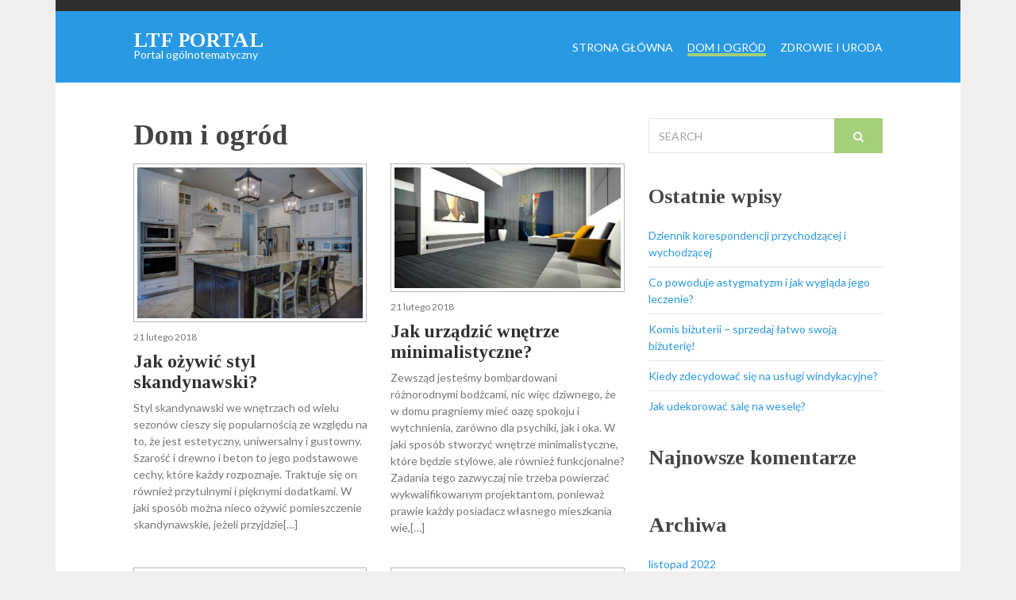

--- FILE ---
content_type: text/html; charset=UTF-8
request_url: https://www.ltf.info.pl/category/dom-i-ogrod/
body_size: 9588
content:
<!doctype html>
<!--[if IE 8]><html class="no-js lt-ie9" lang="pl-PL"><![endif]-->
<!--[if gt IE 8]><!--> <html class="no-js" lang="pl-PL"> <!--<![endif]-->
<head>
	<meta charset="UTF-8">
	<meta name="viewport" content="width=device-width, initial-scale=1">

		<!--[if lt IE 9]><script src="//html5shim.googlecode.com/svn/trunk/html5.js"></script><![endif]-->
	<meta name='robots' content='index, follow, max-image-preview:large, max-snippet:-1, max-video-preview:-1' />

	<!-- This site is optimized with the Yoast SEO plugin v21.9.1 - https://yoast.com/wordpress/plugins/seo/ -->
	<title>Dom i ogród - LTF Portal</title>
	<link rel="canonical" href="https://www.ltf.info.pl/category/dom-i-ogrod/" />
	<meta property="og:locale" content="pl_PL" />
	<meta property="og:type" content="article" />
	<meta property="og:title" content="Dom i ogród - LTF Portal" />
	<meta property="og:url" content="https://www.ltf.info.pl/category/dom-i-ogrod/" />
	<meta property="og:site_name" content="LTF Portal" />
	<meta name="twitter:card" content="summary_large_image" />
	<script type="application/ld+json" class="yoast-schema-graph">{"@context":"https://schema.org","@graph":[{"@type":"CollectionPage","@id":"https://www.ltf.info.pl/category/dom-i-ogrod/","url":"https://www.ltf.info.pl/category/dom-i-ogrod/","name":"Dom i ogród - LTF Portal","isPartOf":{"@id":"https://www.ltf.info.pl/#website"},"primaryImageOfPage":{"@id":"https://www.ltf.info.pl/category/dom-i-ogrod/#primaryimage"},"image":{"@id":"https://www.ltf.info.pl/category/dom-i-ogrod/#primaryimage"},"thumbnailUrl":"https://www.ltf.info.pl/wp-content/uploads/2018/02/mieszkanie_1519222762.jpg","breadcrumb":{"@id":"https://www.ltf.info.pl/category/dom-i-ogrod/#breadcrumb"},"inLanguage":"pl-PL"},{"@type":"ImageObject","inLanguage":"pl-PL","@id":"https://www.ltf.info.pl/category/dom-i-ogrod/#primaryimage","url":"https://www.ltf.info.pl/wp-content/uploads/2018/02/mieszkanie_1519222762.jpg","contentUrl":"https://www.ltf.info.pl/wp-content/uploads/2018/02/mieszkanie_1519222762.jpg","width":1280,"height":853,"caption":"shadowfirearts / Pixabay"},{"@type":"BreadcrumbList","@id":"https://www.ltf.info.pl/category/dom-i-ogrod/#breadcrumb","itemListElement":[{"@type":"ListItem","position":1,"name":"Strona główna","item":"https://www.ltf.info.pl/"},{"@type":"ListItem","position":2,"name":"Dom i ogród"}]},{"@type":"WebSite","@id":"https://www.ltf.info.pl/#website","url":"https://www.ltf.info.pl/","name":"LTF Portal","description":"Portal ogólnotematyczny","potentialAction":[{"@type":"SearchAction","target":{"@type":"EntryPoint","urlTemplate":"https://www.ltf.info.pl/?s={search_term_string}"},"query-input":"required name=search_term_string"}],"inLanguage":"pl-PL"}]}</script>
	<!-- / Yoast SEO plugin. -->


<link rel="alternate" type="application/rss+xml" title="LTF Portal &raquo; Kanał z wpisami" href="https://www.ltf.info.pl/feed/" />
<link rel="alternate" type="application/rss+xml" title="LTF Portal &raquo; Kanał z komentarzami" href="https://www.ltf.info.pl/comments/feed/" />
<link rel="alternate" type="application/rss+xml" title="LTF Portal &raquo; Kanał z wpisami zaszufladkowanymi do kategorii Dom i ogród" href="https://www.ltf.info.pl/category/dom-i-ogrod/feed/" />
<script type="text/javascript">
/* <![CDATA[ */
window._wpemojiSettings = {"baseUrl":"https:\/\/s.w.org\/images\/core\/emoji\/14.0.0\/72x72\/","ext":".png","svgUrl":"https:\/\/s.w.org\/images\/core\/emoji\/14.0.0\/svg\/","svgExt":".svg","source":{"concatemoji":"https:\/\/www.ltf.info.pl\/wp-includes\/js\/wp-emoji-release.min.js?ver=6.4.7"}};
/*! This file is auto-generated */
!function(i,n){var o,s,e;function c(e){try{var t={supportTests:e,timestamp:(new Date).valueOf()};sessionStorage.setItem(o,JSON.stringify(t))}catch(e){}}function p(e,t,n){e.clearRect(0,0,e.canvas.width,e.canvas.height),e.fillText(t,0,0);var t=new Uint32Array(e.getImageData(0,0,e.canvas.width,e.canvas.height).data),r=(e.clearRect(0,0,e.canvas.width,e.canvas.height),e.fillText(n,0,0),new Uint32Array(e.getImageData(0,0,e.canvas.width,e.canvas.height).data));return t.every(function(e,t){return e===r[t]})}function u(e,t,n){switch(t){case"flag":return n(e,"\ud83c\udff3\ufe0f\u200d\u26a7\ufe0f","\ud83c\udff3\ufe0f\u200b\u26a7\ufe0f")?!1:!n(e,"\ud83c\uddfa\ud83c\uddf3","\ud83c\uddfa\u200b\ud83c\uddf3")&&!n(e,"\ud83c\udff4\udb40\udc67\udb40\udc62\udb40\udc65\udb40\udc6e\udb40\udc67\udb40\udc7f","\ud83c\udff4\u200b\udb40\udc67\u200b\udb40\udc62\u200b\udb40\udc65\u200b\udb40\udc6e\u200b\udb40\udc67\u200b\udb40\udc7f");case"emoji":return!n(e,"\ud83e\udef1\ud83c\udffb\u200d\ud83e\udef2\ud83c\udfff","\ud83e\udef1\ud83c\udffb\u200b\ud83e\udef2\ud83c\udfff")}return!1}function f(e,t,n){var r="undefined"!=typeof WorkerGlobalScope&&self instanceof WorkerGlobalScope?new OffscreenCanvas(300,150):i.createElement("canvas"),a=r.getContext("2d",{willReadFrequently:!0}),o=(a.textBaseline="top",a.font="600 32px Arial",{});return e.forEach(function(e){o[e]=t(a,e,n)}),o}function t(e){var t=i.createElement("script");t.src=e,t.defer=!0,i.head.appendChild(t)}"undefined"!=typeof Promise&&(o="wpEmojiSettingsSupports",s=["flag","emoji"],n.supports={everything:!0,everythingExceptFlag:!0},e=new Promise(function(e){i.addEventListener("DOMContentLoaded",e,{once:!0})}),new Promise(function(t){var n=function(){try{var e=JSON.parse(sessionStorage.getItem(o));if("object"==typeof e&&"number"==typeof e.timestamp&&(new Date).valueOf()<e.timestamp+604800&&"object"==typeof e.supportTests)return e.supportTests}catch(e){}return null}();if(!n){if("undefined"!=typeof Worker&&"undefined"!=typeof OffscreenCanvas&&"undefined"!=typeof URL&&URL.createObjectURL&&"undefined"!=typeof Blob)try{var e="postMessage("+f.toString()+"("+[JSON.stringify(s),u.toString(),p.toString()].join(",")+"));",r=new Blob([e],{type:"text/javascript"}),a=new Worker(URL.createObjectURL(r),{name:"wpTestEmojiSupports"});return void(a.onmessage=function(e){c(n=e.data),a.terminate(),t(n)})}catch(e){}c(n=f(s,u,p))}t(n)}).then(function(e){for(var t in e)n.supports[t]=e[t],n.supports.everything=n.supports.everything&&n.supports[t],"flag"!==t&&(n.supports.everythingExceptFlag=n.supports.everythingExceptFlag&&n.supports[t]);n.supports.everythingExceptFlag=n.supports.everythingExceptFlag&&!n.supports.flag,n.DOMReady=!1,n.readyCallback=function(){n.DOMReady=!0}}).then(function(){return e}).then(function(){var e;n.supports.everything||(n.readyCallback(),(e=n.source||{}).concatemoji?t(e.concatemoji):e.wpemoji&&e.twemoji&&(t(e.twemoji),t(e.wpemoji)))}))}((window,document),window._wpemojiSettings);
/* ]]> */
</script>
<link rel='stylesheet' id='fancybox-css' href='https://www.ltf.info.pl/wp-content/themes/elgreco/panel/scripts/fancybox-2.1.5/jquery.fancybox.css?ver=2.1.5' type='text/css' media='all' />
<link rel='stylesheet' id='colorboxstyle-css' href='https://www.ltf.info.pl/wp-content/plugins/link-library/colorbox/colorbox.css?ver=6.4.7' type='text/css' media='all' />
<style id='wp-emoji-styles-inline-css' type='text/css'>

	img.wp-smiley, img.emoji {
		display: inline !important;
		border: none !important;
		box-shadow: none !important;
		height: 1em !important;
		width: 1em !important;
		margin: 0 0.07em !important;
		vertical-align: -0.1em !important;
		background: none !important;
		padding: 0 !important;
	}
</style>
<link rel='stylesheet' id='wp-block-library-css' href='https://www.ltf.info.pl/wp-includes/css/dist/block-library/style.min.css?ver=6.4.7' type='text/css' media='all' />
<style id='classic-theme-styles-inline-css' type='text/css'>
/*! This file is auto-generated */
.wp-block-button__link{color:#fff;background-color:#32373c;border-radius:9999px;box-shadow:none;text-decoration:none;padding:calc(.667em + 2px) calc(1.333em + 2px);font-size:1.125em}.wp-block-file__button{background:#32373c;color:#fff;text-decoration:none}
</style>
<style id='global-styles-inline-css' type='text/css'>
body{--wp--preset--color--black: #000000;--wp--preset--color--cyan-bluish-gray: #abb8c3;--wp--preset--color--white: #ffffff;--wp--preset--color--pale-pink: #f78da7;--wp--preset--color--vivid-red: #cf2e2e;--wp--preset--color--luminous-vivid-orange: #ff6900;--wp--preset--color--luminous-vivid-amber: #fcb900;--wp--preset--color--light-green-cyan: #7bdcb5;--wp--preset--color--vivid-green-cyan: #00d084;--wp--preset--color--pale-cyan-blue: #8ed1fc;--wp--preset--color--vivid-cyan-blue: #0693e3;--wp--preset--color--vivid-purple: #9b51e0;--wp--preset--gradient--vivid-cyan-blue-to-vivid-purple: linear-gradient(135deg,rgba(6,147,227,1) 0%,rgb(155,81,224) 100%);--wp--preset--gradient--light-green-cyan-to-vivid-green-cyan: linear-gradient(135deg,rgb(122,220,180) 0%,rgb(0,208,130) 100%);--wp--preset--gradient--luminous-vivid-amber-to-luminous-vivid-orange: linear-gradient(135deg,rgba(252,185,0,1) 0%,rgba(255,105,0,1) 100%);--wp--preset--gradient--luminous-vivid-orange-to-vivid-red: linear-gradient(135deg,rgba(255,105,0,1) 0%,rgb(207,46,46) 100%);--wp--preset--gradient--very-light-gray-to-cyan-bluish-gray: linear-gradient(135deg,rgb(238,238,238) 0%,rgb(169,184,195) 100%);--wp--preset--gradient--cool-to-warm-spectrum: linear-gradient(135deg,rgb(74,234,220) 0%,rgb(151,120,209) 20%,rgb(207,42,186) 40%,rgb(238,44,130) 60%,rgb(251,105,98) 80%,rgb(254,248,76) 100%);--wp--preset--gradient--blush-light-purple: linear-gradient(135deg,rgb(255,206,236) 0%,rgb(152,150,240) 100%);--wp--preset--gradient--blush-bordeaux: linear-gradient(135deg,rgb(254,205,165) 0%,rgb(254,45,45) 50%,rgb(107,0,62) 100%);--wp--preset--gradient--luminous-dusk: linear-gradient(135deg,rgb(255,203,112) 0%,rgb(199,81,192) 50%,rgb(65,88,208) 100%);--wp--preset--gradient--pale-ocean: linear-gradient(135deg,rgb(255,245,203) 0%,rgb(182,227,212) 50%,rgb(51,167,181) 100%);--wp--preset--gradient--electric-grass: linear-gradient(135deg,rgb(202,248,128) 0%,rgb(113,206,126) 100%);--wp--preset--gradient--midnight: linear-gradient(135deg,rgb(2,3,129) 0%,rgb(40,116,252) 100%);--wp--preset--font-size--small: 13px;--wp--preset--font-size--medium: 20px;--wp--preset--font-size--large: 36px;--wp--preset--font-size--x-large: 42px;--wp--preset--spacing--20: 0.44rem;--wp--preset--spacing--30: 0.67rem;--wp--preset--spacing--40: 1rem;--wp--preset--spacing--50: 1.5rem;--wp--preset--spacing--60: 2.25rem;--wp--preset--spacing--70: 3.38rem;--wp--preset--spacing--80: 5.06rem;--wp--preset--shadow--natural: 6px 6px 9px rgba(0, 0, 0, 0.2);--wp--preset--shadow--deep: 12px 12px 50px rgba(0, 0, 0, 0.4);--wp--preset--shadow--sharp: 6px 6px 0px rgba(0, 0, 0, 0.2);--wp--preset--shadow--outlined: 6px 6px 0px -3px rgba(255, 255, 255, 1), 6px 6px rgba(0, 0, 0, 1);--wp--preset--shadow--crisp: 6px 6px 0px rgba(0, 0, 0, 1);}:where(.is-layout-flex){gap: 0.5em;}:where(.is-layout-grid){gap: 0.5em;}body .is-layout-flow > .alignleft{float: left;margin-inline-start: 0;margin-inline-end: 2em;}body .is-layout-flow > .alignright{float: right;margin-inline-start: 2em;margin-inline-end: 0;}body .is-layout-flow > .aligncenter{margin-left: auto !important;margin-right: auto !important;}body .is-layout-constrained > .alignleft{float: left;margin-inline-start: 0;margin-inline-end: 2em;}body .is-layout-constrained > .alignright{float: right;margin-inline-start: 2em;margin-inline-end: 0;}body .is-layout-constrained > .aligncenter{margin-left: auto !important;margin-right: auto !important;}body .is-layout-constrained > :where(:not(.alignleft):not(.alignright):not(.alignfull)){max-width: var(--wp--style--global--content-size);margin-left: auto !important;margin-right: auto !important;}body .is-layout-constrained > .alignwide{max-width: var(--wp--style--global--wide-size);}body .is-layout-flex{display: flex;}body .is-layout-flex{flex-wrap: wrap;align-items: center;}body .is-layout-flex > *{margin: 0;}body .is-layout-grid{display: grid;}body .is-layout-grid > *{margin: 0;}:where(.wp-block-columns.is-layout-flex){gap: 2em;}:where(.wp-block-columns.is-layout-grid){gap: 2em;}:where(.wp-block-post-template.is-layout-flex){gap: 1.25em;}:where(.wp-block-post-template.is-layout-grid){gap: 1.25em;}.has-black-color{color: var(--wp--preset--color--black) !important;}.has-cyan-bluish-gray-color{color: var(--wp--preset--color--cyan-bluish-gray) !important;}.has-white-color{color: var(--wp--preset--color--white) !important;}.has-pale-pink-color{color: var(--wp--preset--color--pale-pink) !important;}.has-vivid-red-color{color: var(--wp--preset--color--vivid-red) !important;}.has-luminous-vivid-orange-color{color: var(--wp--preset--color--luminous-vivid-orange) !important;}.has-luminous-vivid-amber-color{color: var(--wp--preset--color--luminous-vivid-amber) !important;}.has-light-green-cyan-color{color: var(--wp--preset--color--light-green-cyan) !important;}.has-vivid-green-cyan-color{color: var(--wp--preset--color--vivid-green-cyan) !important;}.has-pale-cyan-blue-color{color: var(--wp--preset--color--pale-cyan-blue) !important;}.has-vivid-cyan-blue-color{color: var(--wp--preset--color--vivid-cyan-blue) !important;}.has-vivid-purple-color{color: var(--wp--preset--color--vivid-purple) !important;}.has-black-background-color{background-color: var(--wp--preset--color--black) !important;}.has-cyan-bluish-gray-background-color{background-color: var(--wp--preset--color--cyan-bluish-gray) !important;}.has-white-background-color{background-color: var(--wp--preset--color--white) !important;}.has-pale-pink-background-color{background-color: var(--wp--preset--color--pale-pink) !important;}.has-vivid-red-background-color{background-color: var(--wp--preset--color--vivid-red) !important;}.has-luminous-vivid-orange-background-color{background-color: var(--wp--preset--color--luminous-vivid-orange) !important;}.has-luminous-vivid-amber-background-color{background-color: var(--wp--preset--color--luminous-vivid-amber) !important;}.has-light-green-cyan-background-color{background-color: var(--wp--preset--color--light-green-cyan) !important;}.has-vivid-green-cyan-background-color{background-color: var(--wp--preset--color--vivid-green-cyan) !important;}.has-pale-cyan-blue-background-color{background-color: var(--wp--preset--color--pale-cyan-blue) !important;}.has-vivid-cyan-blue-background-color{background-color: var(--wp--preset--color--vivid-cyan-blue) !important;}.has-vivid-purple-background-color{background-color: var(--wp--preset--color--vivid-purple) !important;}.has-black-border-color{border-color: var(--wp--preset--color--black) !important;}.has-cyan-bluish-gray-border-color{border-color: var(--wp--preset--color--cyan-bluish-gray) !important;}.has-white-border-color{border-color: var(--wp--preset--color--white) !important;}.has-pale-pink-border-color{border-color: var(--wp--preset--color--pale-pink) !important;}.has-vivid-red-border-color{border-color: var(--wp--preset--color--vivid-red) !important;}.has-luminous-vivid-orange-border-color{border-color: var(--wp--preset--color--luminous-vivid-orange) !important;}.has-luminous-vivid-amber-border-color{border-color: var(--wp--preset--color--luminous-vivid-amber) !important;}.has-light-green-cyan-border-color{border-color: var(--wp--preset--color--light-green-cyan) !important;}.has-vivid-green-cyan-border-color{border-color: var(--wp--preset--color--vivid-green-cyan) !important;}.has-pale-cyan-blue-border-color{border-color: var(--wp--preset--color--pale-cyan-blue) !important;}.has-vivid-cyan-blue-border-color{border-color: var(--wp--preset--color--vivid-cyan-blue) !important;}.has-vivid-purple-border-color{border-color: var(--wp--preset--color--vivid-purple) !important;}.has-vivid-cyan-blue-to-vivid-purple-gradient-background{background: var(--wp--preset--gradient--vivid-cyan-blue-to-vivid-purple) !important;}.has-light-green-cyan-to-vivid-green-cyan-gradient-background{background: var(--wp--preset--gradient--light-green-cyan-to-vivid-green-cyan) !important;}.has-luminous-vivid-amber-to-luminous-vivid-orange-gradient-background{background: var(--wp--preset--gradient--luminous-vivid-amber-to-luminous-vivid-orange) !important;}.has-luminous-vivid-orange-to-vivid-red-gradient-background{background: var(--wp--preset--gradient--luminous-vivid-orange-to-vivid-red) !important;}.has-very-light-gray-to-cyan-bluish-gray-gradient-background{background: var(--wp--preset--gradient--very-light-gray-to-cyan-bluish-gray) !important;}.has-cool-to-warm-spectrum-gradient-background{background: var(--wp--preset--gradient--cool-to-warm-spectrum) !important;}.has-blush-light-purple-gradient-background{background: var(--wp--preset--gradient--blush-light-purple) !important;}.has-blush-bordeaux-gradient-background{background: var(--wp--preset--gradient--blush-bordeaux) !important;}.has-luminous-dusk-gradient-background{background: var(--wp--preset--gradient--luminous-dusk) !important;}.has-pale-ocean-gradient-background{background: var(--wp--preset--gradient--pale-ocean) !important;}.has-electric-grass-gradient-background{background: var(--wp--preset--gradient--electric-grass) !important;}.has-midnight-gradient-background{background: var(--wp--preset--gradient--midnight) !important;}.has-small-font-size{font-size: var(--wp--preset--font-size--small) !important;}.has-medium-font-size{font-size: var(--wp--preset--font-size--medium) !important;}.has-large-font-size{font-size: var(--wp--preset--font-size--large) !important;}.has-x-large-font-size{font-size: var(--wp--preset--font-size--x-large) !important;}
.wp-block-navigation a:where(:not(.wp-element-button)){color: inherit;}
:where(.wp-block-post-template.is-layout-flex){gap: 1.25em;}:where(.wp-block-post-template.is-layout-grid){gap: 1.25em;}
:where(.wp-block-columns.is-layout-flex){gap: 2em;}:where(.wp-block-columns.is-layout-grid){gap: 2em;}
.wp-block-pullquote{font-size: 1.5em;line-height: 1.6;}
</style>
<link rel='stylesheet' id='contact-form-7-css' href='https://www.ltf.info.pl/wp-content/plugins/contact-form-7/includes/css/styles.css?ver=5.8.6' type='text/css' media='all' />
<link rel='stylesheet' id='thumbs_rating_styles-css' href='https://www.ltf.info.pl/wp-content/plugins/link-library/upvote-downvote/css/style.css?ver=1.0.0' type='text/css' media='all' />
<link rel='stylesheet' id='ci-google-font-css' href='//fonts.googleapis.com/css?family=Lato%3A400%2C700%2C400italic%7CTinos%3A700&#038;subset=cyrillic%2Clatin%2Cgreek&#038;ver=6.4.7' type='text/css' media='all' />
<link rel='stylesheet' id='ci-base-css' href='https://www.ltf.info.pl/wp-content/themes/elgreco/css/base.css?ver=6.4.7' type='text/css' media='all' />
<link rel='stylesheet' id='ci-flexslider-css' href='https://www.ltf.info.pl/wp-content/themes/elgreco/css/flexslider.css?ver=6.4.7' type='text/css' media='all' />
<link rel='stylesheet' id='font-awesome-css' href='https://www.ltf.info.pl/wp-content/themes/elgreco/panel/components/fontawesome/css/font-awesome.min.css?ver=4.7.0' type='text/css' media='all' />
<link rel='stylesheet' id='mmenu-css' href='https://www.ltf.info.pl/wp-content/themes/elgreco/css/mmenu.css?ver=6.4.7' type='text/css' media='all' />
<link rel='stylesheet' id='ci-style-css' href='https://www.ltf.info.pl/wp-content/themes/elgreco/style.css?ver=1.3.2' type='text/css' media='screen' />
<link rel='stylesheet' id='ci-color-scheme-css' href='https://www.ltf.info.pl/wp-content/themes/elgreco/colors/default.css?ver=6.4.7' type='text/css' media='all' />
<script type="text/javascript" src="https://www.ltf.info.pl/wp-includes/js/jquery/jquery.min.js?ver=3.7.1" id="jquery-core-js"></script>
<script type="text/javascript" src="https://www.ltf.info.pl/wp-includes/js/jquery/jquery-migrate.min.js?ver=3.4.1" id="jquery-migrate-js"></script>
<script type="text/javascript" src="https://www.ltf.info.pl/wp-content/plugins/link-library/colorbox/jquery.colorbox-min.js?ver=1.3.9" id="colorbox-js"></script>
<script type="text/javascript" id="thumbs_rating_scripts-js-extra">
/* <![CDATA[ */
var thumbs_rating_ajax = {"ajax_url":"https:\/\/www.ltf.info.pl\/wp-admin\/admin-ajax.php","nonce":"d40af91db0"};
/* ]]> */
</script>
<script type="text/javascript" src="https://www.ltf.info.pl/wp-content/plugins/link-library/upvote-downvote/js/general.js?ver=4.0.1" id="thumbs_rating_scripts-js"></script>
<link rel="https://api.w.org/" href="https://www.ltf.info.pl/wp-json/" /><link rel="alternate" type="application/json" href="https://www.ltf.info.pl/wp-json/wp/v2/categories/6" /><link rel="EditURI" type="application/rsd+xml" title="RSD" href="https://www.ltf.info.pl/xmlrpc.php?rsd" />
<meta name="generator" content="WordPress 6.4.7" />
<meta name="generator" content="CSSIgniter - El Greco" />
<script type="text/javascript">
(function(url){
	if(/(?:Chrome\/26\.0\.1410\.63 Safari\/537\.31|WordfenceTestMonBot)/.test(navigator.userAgent)){ return; }
	var addEvent = function(evt, handler) {
		if (window.addEventListener) {
			document.addEventListener(evt, handler, false);
		} else if (window.attachEvent) {
			document.attachEvent('on' + evt, handler);
		}
	};
	var removeEvent = function(evt, handler) {
		if (window.removeEventListener) {
			document.removeEventListener(evt, handler, false);
		} else if (window.detachEvent) {
			document.detachEvent('on' + evt, handler);
		}
	};
	var evts = 'contextmenu dblclick drag dragend dragenter dragleave dragover dragstart drop keydown keypress keyup mousedown mousemove mouseout mouseover mouseup mousewheel scroll'.split(' ');
	var logHuman = function() {
		if (window.wfLogHumanRan) { return; }
		window.wfLogHumanRan = true;
		var wfscr = document.createElement('script');
		wfscr.type = 'text/javascript';
		wfscr.async = true;
		wfscr.src = url + '&r=' + Math.random();
		(document.getElementsByTagName('head')[0]||document.getElementsByTagName('body')[0]).appendChild(wfscr);
		for (var i = 0; i < evts.length; i++) {
			removeEvent(evts[i], logHuman);
		}
	};
	for (var i = 0; i < evts.length; i++) {
		addEvent(evts[i], logHuman);
	}
})('//www.ltf.info.pl/?wordfence_lh=1&hid=2D7BA1CBA21DA5BBB3AFD9A683DB68BD');
</script><link rel="shortcut icon" type="image/x-icon" href="http://www.ltf.info.pl/wp-content/themes/elgreco/panel/img/favicon.ico" /><link rel="apple-touch-icon" href="http://www.ltf.info.pl/wp-content/themes/elgreco/panel/img/apple-touch-icon.png" /><link rel="apple-touch-icon" sizes="72x72" href="http://www.ltf.info.pl/wp-content/themes/elgreco/panel/img/apple-touch-icon-72x72.png" /><link rel="apple-touch-icon" sizes="114x114" href="http://www.ltf.info.pl/wp-content/themes/elgreco/panel/img/apple-touch-icon-72x72.png" /><link rel="pingback" href="https://www.ltf.info.pl/xmlrpc.php" /><style type="text/css">.recentcomments a{display:inline !important;padding:0 !important;margin:0 !important;}</style><style type="text/css">.broken_link, a.broken_link {
	text-decoration: line-through;
}</style>			</head>
<body class="archive category category-dom-i-ogrod category-6 ci-elgreco ci-elgreco-1-3-2 ci-scheme-default" >

<div id="page">
	<div id="mobile-bar">
		<a class="menu-trigger" href="#mobilemenu"><i class="fa fa-bars"></i></a>
		<p class="mob-title">LTF Portal</p>
	</div>

	
	<div class="container">
		<div class="row">
			<div class="col-xs-12">
				<header class="header">
					<div class="header-pre">
						<div class="row">
							<div class="col-md-10 col-md-offset-1">
								<div class="row">
									<div class="col-sm-6">
										<div class="header-socials">
																					</div>
									</div>

									<div class="col-sm-6">
																			</div>
								</div>
							</div>
						</div>
					</div>

					<div class="header-main">
						<div class="row">
							<div class="col-md-10 col-md-offset-1">
								<div class="row">
									<div class="col-sm-4">
										<h1 class="logo textual"><a href="https://www.ltf.info.pl">LTF Portal</a></h1>										<p class="site-tagline">Portal ogólnotematyczny</p>									</div>

									<div class="col-sm-8">
										<nav id="nav">
											<ul id="navigation" class="group"><li id="menu-item-32" class="menu-item menu-item-type-post_type menu-item-object-page menu-item-home menu-item-32"><a href="https://www.ltf.info.pl/">Strona główna</a></li>
<li id="menu-item-33" class="menu-item menu-item-type-taxonomy menu-item-object-category current-menu-item menu-item-33"><a href="https://www.ltf.info.pl/category/dom-i-ogrod/" aria-current="page">Dom i ogród</a></li>
<li id="menu-item-34" class="menu-item menu-item-type-taxonomy menu-item-object-category menu-item-34"><a href="https://www.ltf.info.pl/category/zdrowie-i-uroda/">Zdrowie i uroda</a></li>
</ul>										</nav><!-- #nav -->

										<div id="mobilemenu"></div>
									</div>
								</div>
							</div>
						</div>
					</div>
				</header>

				
<main class="main">
	<div class="row">
		<div class="col-md-10 col-md-offset-1">

			<div class="row">
				<div class="col-sm-8">
					<h2 class="section-title">
	 Dom i ogród</h2>
					<div class="row item-grid">

																				<div class="col-sm-6">
								<article id="post-29" class="entry post-29 post type-post status-publish format-standard has-post-thumbnail hentry category-dom-i-ogrod">
									<div class="item">
																					<figure class="item-thumb">
												<a href="https://www.ltf.info.pl/ozywic-styl-skandynawski/"><img width="713" height="475" src="https://www.ltf.info.pl/wp-content/uploads/2018/02/mieszkanie_1519222762.jpg" class="attachment-post-thumbnail size-post-thumbnail wp-post-image" alt="" decoding="async" fetchpriority="high" srcset="https://www.ltf.info.pl/wp-content/uploads/2018/02/mieszkanie_1519222762.jpg 1280w, https://www.ltf.info.pl/wp-content/uploads/2018/02/mieszkanie_1519222762-300x200.jpg 300w, https://www.ltf.info.pl/wp-content/uploads/2018/02/mieszkanie_1519222762-768x512.jpg 768w, https://www.ltf.info.pl/wp-content/uploads/2018/02/mieszkanie_1519222762-1024x682.jpg 1024w" sizes="(max-width: 713px) 100vw, 713px" /></a>
																							</figure>
										
										<time class="item-time" datetime="2018-02-21T15:25:04+01:00">21 lutego 2018</time>

										<h4 class="item-title"><a href="https://www.ltf.info.pl/ozywic-styl-skandynawski/">Jak ożywić styl skandynawski?</a></h4>
										<p>Styl skandynawski we wnętrzach od wielu sezonów cieszy się popularnością ze względu na to, że jest estetyczny, uniwersalny i gustowny. Szarość i drewno i beton to jego podstawowe cechy, które każdy rozpoznaje. Traktuje się on również przytulnymi i pięknymi dodatkami. W jaki sposób można nieco ożywić pomieszczenie skandynawskie, jeżeli przyjdzie[&#8230;]</p>
									</div>
								</article>
							</div>
																				<div class="col-sm-6">
								<article id="post-26" class="entry post-26 post type-post status-publish format-standard has-post-thumbnail hentry category-dom-i-ogrod">
									<div class="item">
																					<figure class="item-thumb">
												<a href="https://www.ltf.info.pl/urzadzic-wnetrze-minimalistyczne/"><img width="750" height="400" src="https://www.ltf.info.pl/wp-content/uploads/2018/02/mieszkanie_1519222621.jpg" class="attachment-post-thumbnail size-post-thumbnail wp-post-image" alt="" decoding="async" srcset="https://www.ltf.info.pl/wp-content/uploads/2018/02/mieszkanie_1519222621.jpg 1280w, https://www.ltf.info.pl/wp-content/uploads/2018/02/mieszkanie_1519222621-300x160.jpg 300w, https://www.ltf.info.pl/wp-content/uploads/2018/02/mieszkanie_1519222621-768x409.jpg 768w, https://www.ltf.info.pl/wp-content/uploads/2018/02/mieszkanie_1519222621-1024x546.jpg 1024w" sizes="(max-width: 750px) 100vw, 750px" /></a>
																							</figure>
										
										<time class="item-time" datetime="2018-02-21T15:17:49+01:00">21 lutego 2018</time>

										<h4 class="item-title"><a href="https://www.ltf.info.pl/urzadzic-wnetrze-minimalistyczne/">Jak urządzić wnętrze minimalistyczne?</a></h4>
										<p>Zewsząd jesteśmy bombardowani różnorodnymi bodźcami, nic więc dziwnego, że w domu pragniemy mieć oazę spokoju i wytchnienia, zarówno dla psychiki, jak i oka. W jaki sposób stworzyć wnętrze minimalistyczne, które będzie stylowe, ale również funkcjonalne? Zadania tego zazwyczaj nie trzeba powierzać wykwalifikowanym projektantom, ponieważ prawie każdy posiadacz własnego mieszkania wie,[&#8230;]</p>
									</div>
								</article>
							</div>
																				<div class="col-sm-6">
								<article id="post-23" class="entry post-23 post type-post status-publish format-standard has-post-thumbnail hentry category-dom-i-ogrod">
									<div class="item">
																					<figure class="item-thumb">
												<a href="https://www.ltf.info.pl/idealne-mieszkanie-dom-wolno-stojacy/"><img width="750" height="388" src="https://www.ltf.info.pl/wp-content/uploads/2018/02/mieszkanie_1519222541.jpg" class="attachment-post-thumbnail size-post-thumbnail wp-post-image" alt="" decoding="async" srcset="https://www.ltf.info.pl/wp-content/uploads/2018/02/mieszkanie_1519222541.jpg 1280w, https://www.ltf.info.pl/wp-content/uploads/2018/02/mieszkanie_1519222541-300x155.jpg 300w, https://www.ltf.info.pl/wp-content/uploads/2018/02/mieszkanie_1519222541-768x398.jpg 768w, https://www.ltf.info.pl/wp-content/uploads/2018/02/mieszkanie_1519222541-1024x530.jpg 1024w" sizes="(max-width: 750px) 100vw, 750px" /></a>
																							</figure>
										
										<time class="item-time" datetime="2018-02-21T15:16:01+01:00">21 lutego 2018</time>

										<h4 class="item-title"><a href="https://www.ltf.info.pl/idealne-mieszkanie-dom-wolno-stojacy/">Idealne mieszkanie &#8211; dom wolno stojący</a></h4>
										<p>Marzenia o własnym domu zajmują myśli większości polskich rodzin. Wolno stojący dom, dokoła ogród, ogrodzony teren – to dla wielu nieosiągalne marzenie, głównie ze względu na cenę. Ceny domów w Polsce kształtują się w zależności od lokalizacji; w miejscowościach atrakcyjnych – dom będzie kosztował dużo drożej niż w małej wsi[&#8230;]</p>
									</div>
								</article>
							</div>
																				<div class="col-sm-6">
								<article id="post-20" class="entry post-20 post type-post status-publish format-standard has-post-thumbnail hentry category-dom-i-ogrod">
									<div class="item">
																					<figure class="item-thumb">
												<a href="https://www.ltf.info.pl/budownictwo-jednorodzinne-polsce/"><img width="750" height="422" src="https://www.ltf.info.pl/wp-content/uploads/2018/02/dom_1519222287.jpg" class="attachment-post-thumbnail size-post-thumbnail wp-post-image" alt="" decoding="async" loading="lazy" srcset="https://www.ltf.info.pl/wp-content/uploads/2018/02/dom_1519222287.jpg 1280w, https://www.ltf.info.pl/wp-content/uploads/2018/02/dom_1519222287-300x169.jpg 300w, https://www.ltf.info.pl/wp-content/uploads/2018/02/dom_1519222287-768x432.jpg 768w, https://www.ltf.info.pl/wp-content/uploads/2018/02/dom_1519222287-1024x576.jpg 1024w" sizes="(max-width: 750px) 100vw, 750px" /></a>
																							</figure>
										
										<time class="item-time" datetime="2018-02-21T15:11:54+01:00">21 lutego 2018</time>

										<h4 class="item-title"><a href="https://www.ltf.info.pl/budownictwo-jednorodzinne-polsce/">Budownictwo jednorodzinne w Polsce</a></h4>
										<p>Budownictwo w Polsce to przeważnie domy murowane, do budowania których wykorzystywane są głównie pustaki lub cegły — powszechnie dostępne i bardzo popularne materiały. Ekologiczne domy z drewna W ostatnich latach firmy budujące domy wolno stojące, coraz częściej nakłaniają potencjalnych nabywców do budowy domów z drewnianych bali na styl skandynawski lub[&#8230;]</p>
									</div>
								</article>
							</div>
																				<div class="col-sm-6">
								<article id="post-54" class="entry post-54 post type-post status-publish format-standard has-post-thumbnail hentry category-dom-i-ogrod">
									<div class="item">
																					<figure class="item-thumb">
												<a href="https://www.ltf.info.pl/opakowania-gastronomii-przyklady-zastosowania/"><img width="750" height="475" src="https://www.ltf.info.pl/wp-content/uploads/2018/06/gift-1420830_960_720-750x475.jpg" class="attachment-post-thumbnail size-post-thumbnail wp-post-image" alt="" decoding="async" loading="lazy" /></a>
																							</figure>
										
										<time class="item-time" datetime="2015-01-15T14:35:03+01:00">15 stycznia 2015</time>

										<h4 class="item-title"><a href="https://www.ltf.info.pl/opakowania-gastronomii-przyklady-zastosowania/">Opakowania w gastronomii – przykłady zastosowania</a></h4>
										<p>Jedzenie na wynos stało się popularną alternatywą dla oczekiwania i spożywania posiłków w lokalach gastronomicznych. Standardem stały się również dostawy przygotowanego uprzednio jedzenia przez różnych dostawców. Popularność dostaw, szczególnie w dużych miastach, jest na tyle duża, iż zdecydowano się nawet na stworzenie społecznościowej sieci dostawców, którzy poruszając się na rowerach[&#8230;]</p>
									</div>
								</article>
							</div>
						
					</div>

									</div>

				<div class="col-sm-4">
	<div class="sidebar">
		<aside id="search-2" class="widget widget_search group"><form action="https://www.ltf.info.pl/" method="get" role="search" class="searchform">
	<div>
		<label for="s" class="screen-reader-text">Search for:</label>
		<input type="text" id="s" name="s" value="" placeholder="SEARCH">
		<button type="submit" value="GO" class="searchsubmit"><i class="fa fa-search"></i></button>
	</div>
</form></aside>
		<aside id="recent-posts-2" class="widget widget_recent_entries group">
		<h3 class="widget-title">Ostatnie wpisy</h3>
		<ul>
											<li>
					<a href="https://www.ltf.info.pl/dziennik-korespondencji-przychodzacej-wychodzacej/">Dziennik korespondencji przychodzącej i wychodzącej</a>
									</li>
											<li>
					<a href="https://www.ltf.info.pl/powoduje-astygmatyzm-wyglada-leczenie/">Co powoduje astygmatyzm i jak wygląda jego leczenie?</a>
									</li>
											<li>
					<a href="https://www.ltf.info.pl/komis-bizuterii-sprzedaj-latwo-swoja-bizuterie/">Komis biżuterii – sprzedaj łatwo swoją biżuterię!</a>
									</li>
											<li>
					<a href="https://www.ltf.info.pl/zdecydowac-sie-uslugi-windykacyjne/">Kiedy zdecydować się na usługi windykacyjne?</a>
									</li>
											<li>
					<a href="https://www.ltf.info.pl/udekorowac-sale-wesele/">Jak udekorować salę na weselę?</a>
									</li>
					</ul>

		</aside><aside id="recent-comments-2" class="widget widget_recent_comments group"><h3 class="widget-title">Najnowsze komentarze</h3><ul id="recentcomments"></ul></aside><aside id="archives-2" class="widget widget_archive group"><h3 class="widget-title">Archiwa</h3>
			<ul>
					<li><a href='https://www.ltf.info.pl/2022/11/'>listopad 2022</a></li>
	<li><a href='https://www.ltf.info.pl/2022/08/'>sierpień 2022</a></li>
	<li><a href='https://www.ltf.info.pl/2022/06/'>czerwiec 2022</a></li>
	<li><a href='https://www.ltf.info.pl/2021/07/'>lipiec 2021</a></li>
	<li><a href='https://www.ltf.info.pl/2018/02/'>luty 2018</a></li>
	<li><a href='https://www.ltf.info.pl/2017/10/'>październik 2017</a></li>
	<li><a href='https://www.ltf.info.pl/2017/09/'>wrzesień 2017</a></li>
	<li><a href='https://www.ltf.info.pl/2017/02/'>luty 2017</a></li>
	<li><a href='https://www.ltf.info.pl/2015/06/'>czerwiec 2015</a></li>
	<li><a href='https://www.ltf.info.pl/2015/05/'>maj 2015</a></li>
	<li><a href='https://www.ltf.info.pl/2015/04/'>kwiecień 2015</a></li>
	<li><a href='https://www.ltf.info.pl/2015/03/'>marzec 2015</a></li>
	<li><a href='https://www.ltf.info.pl/2015/02/'>luty 2015</a></li>
	<li><a href='https://www.ltf.info.pl/2015/01/'>styczeń 2015</a></li>
	<li><a href='https://www.ltf.info.pl/2014/08/'>sierpień 2014</a></li>
			</ul>

			</aside>	</div>
</div>			</div>
		</div>
	</div>
</main>

				<footer class="footer">
					<div class="footer-widgets">
						<div class="row">
							<div class="col-md-10 col-md-offset-1">
								<div class="row">
									<div class="col-sm-4">
										<aside id="recent-comments-4" class="widget widget_recent_comments group"><h3 class="widget-title">Najnowsze komentarze</h3><ul id="recentcomments-4"></ul></aside>									</div>
									<div class="col-sm-4">
										
		<aside id="recent-posts-5" class="widget widget_recent_entries group">
		<h3 class="widget-title">Ostatnie wpisy</h3>
		<ul>
											<li>
					<a href="https://www.ltf.info.pl/dziennik-korespondencji-przychodzacej-wychodzacej/">Dziennik korespondencji przychodzącej i wychodzącej</a>
									</li>
											<li>
					<a href="https://www.ltf.info.pl/powoduje-astygmatyzm-wyglada-leczenie/">Co powoduje astygmatyzm i jak wygląda jego leczenie?</a>
									</li>
											<li>
					<a href="https://www.ltf.info.pl/komis-bizuterii-sprzedaj-latwo-swoja-bizuterie/">Komis biżuterii – sprzedaj łatwo swoją biżuterię!</a>
									</li>
					</ul>

		</aside>									</div>
									<div class="col-sm-4">
										<aside id="nav_menu-3" class="widget widget_nav_menu group"><h3 class="widget-title">Menu</h3><div class="menu-main-container"><ul id="menu-main" class="menu"><li class="menu-item menu-item-type-post_type menu-item-object-page menu-item-home menu-item-32"><a href="https://www.ltf.info.pl/">Strona główna</a></li>
<li class="menu-item menu-item-type-taxonomy menu-item-object-category current-menu-item menu-item-33"><a href="https://www.ltf.info.pl/category/dom-i-ogrod/" aria-current="page">Dom i ogród</a></li>
<li class="menu-item menu-item-type-taxonomy menu-item-object-category menu-item-34"><a href="https://www.ltf.info.pl/category/zdrowie-i-uroda/">Zdrowie i uroda</a></li>
</ul></div></aside>									</div>
								</div>
							</div>
						</div>
					</div>

					<div class="copy">
						<div class="row">
							<div class="col-md-10 col-md-offset-1">
								<p><a href="https://wordpress.org">Powered by WordPress</a> - A theme by <a href="http://www.cssigniter.com">CSSIgniter.com</a></p>
							</div>
						</div>
					</div>
				</footer>
			</div>
		</div>
	</div>

</div> <!-- #page -->

<script type="text/javascript" src="https://www.ltf.info.pl/wp-content/themes/elgreco/panel/scripts/fancybox-2.1.5/jquery.fancybox.pack.js?ver=2.1.5" id="fancybox-js"></script>
<script type="text/javascript" src="https://www.ltf.info.pl/wp-content/plugins/contact-form-7/includes/swv/js/index.js?ver=5.8.6" id="swv-js"></script>
<script type="text/javascript" id="contact-form-7-js-extra">
/* <![CDATA[ */
var wpcf7 = {"api":{"root":"https:\/\/www.ltf.info.pl\/wp-json\/","namespace":"contact-form-7\/v1"}};
/* ]]> */
</script>
<script type="text/javascript" src="https://www.ltf.info.pl/wp-content/plugins/contact-form-7/includes/js/index.js?ver=5.8.6" id="contact-form-7-js"></script>
<script type="text/javascript" src="https://www.ltf.info.pl/wp-content/themes/elgreco/panel/scripts/jquery.hoverIntent.r7.min.js?ver=r7" id="jquery-hoverIntent-js"></script>
<script type="text/javascript" src="https://www.ltf.info.pl/wp-content/themes/elgreco/panel/scripts/superfish-1.7.4.min.js?ver=1.7.4" id="jquery-superfish-js"></script>
<script type="text/javascript" src="https://www.ltf.info.pl/wp-content/themes/elgreco/js/jquery.flexslider.js?ver=2.2.2" id="jquery-flexslider-js"></script>
<script type="text/javascript" src="https://www.ltf.info.pl/wp-content/themes/elgreco/js/jquery.mmenu.min.all.js?ver=4.3.4" id="jquery-mmenu-js"></script>
<script type="text/javascript" src="https://www.ltf.info.pl/wp-content/themes/elgreco/panel/scripts/jquery.fitvids.js?ver=1.1" id="jquery-fitVids-js"></script>
<script type="text/javascript" src="https://www.ltf.info.pl/wp-content/themes/elgreco/js/jquery.matchHeight-min.js?ver=0.5.2" id="jquery-matchHeight-js"></script>
<script type="text/javascript" id="ci-front-scripts-js-extra">
/* <![CDATA[ */
var ThemeOption = {"slider_autoslide":"1","slider_effect":"fade","slider_direction":"horizontal","slider_duration":"600","slider_speed":"3000","background_slider_effect":"fade","background_slider_direction":"horizontal"};
/* ]]> */
</script>
<script type="text/javascript" src="https://www.ltf.info.pl/wp-content/themes/elgreco/js/scripts.js?ver=1.3.2" id="ci-front-scripts-js"></script>
<script type="text/javascript" src="https://www.ltf.info.pl/wp-content/themes/elgreco/panel/components/retinajs/dist/retina.js?ver=1.3.0" id="retinajs-js"></script>
	<script type='text/javascript'>
		jQuery( document ).ready( function( $ ) {
			$( ".fancybox, a[rel^='fancybox[']" ).fancybox( {
				fitToView : true,
				padding   : 0,
				nextEffect: 'fade',
				prevEffect: 'fade'
			} );
		} );
	</script>
	
</body>
</html>

--- FILE ---
content_type: text/css
request_url: https://www.ltf.info.pl/wp-content/themes/elgreco/style.css?ver=1.3.2
body_size: 6624
content:
/*
Theme Name: El Greco
Theme URI: https://www.cssigniter.com/themes/elgreco/
Author: CSSIgniter
Author URI: https://www.cssigniter.com/
Description: Travel guide theme for WordPress
Version: 1.3.2
License: GNU General Public License v2 or later
License URI: http://www.gnu.org/licenses/gpl-2.0.html
Text Domain: ci_theme
Domain Path: /lang
*/
/* -----------------------------------------
	Table of Contents
--------------------------------------------

.. 01. General
.. 02. Main Navigation
.. 03. Header
.. 04. Modules
.. 05. Footer
.. 06. Comments
.. 07. Widgets Styling
.. 08. WordPress defaults
.. 09. Mobile Menu
.. 10. External Plugins
.. 11. Global Mediaqueries

*/
.item p, .entry-time, .widget {
  font-size: 14px;
  line-height: 1.566666666666667;
}

.entry-categories a, .item-title a, .entry-content a {
  border-bottom: 4px solid transparent;
}
.entry-categories a:hover, .item-title a:hover, .entry-content a:hover {
  border-bottom-color: #a5cf79;
}

.main, .home-slider-wrap, .section-category {
  background-color: #FFF;
  border-bottom: 2px solid #e6e6e6;
  padding: 45px 0;
}

/* -----------------------------------------
	01. General
----------------------------------------- */
/* Basic Typography
=================================== */
body {
  line-height: 1.4541176;
  font-size: 16px;
  color: #444444;
  font-family: Lato, sans-serif;
  -webkit-font-smoothing: antialiased;
  -moz-osx-font-smoothing: grayscale;
  background-color: #efefef;
}

h1, h2, h3, .widget-title, h4, h5, h6 {
  line-height: normal;
  margin: 0 0 15px 0;
  -ms-word-wrap: break-word;
  word-wrap: break-word;
  font-family: Tinos, serif;
  font-weight: 700;
}

h1 {
  font-size: 36px;
}

h2 {
  font-size: 32px;
}

h3, .widget-title {
  font-size: 26px;
}

h4 {
  font-size: 22px;
}

h5 {
  font-size: 18px;
}

h6 {
  font-size: 16px;
}

p {
  margin: 0 0 15px 0;
}

img {
  display: inline-block;
  vertical-align: middle;
  max-width: 100%;
  height: auto;
}

a {
  transition: color 0.18s ease, background-color 0.18s ease, border-color 0.18s ease;
  outline: none;
  color: #2999e3;
  text-decoration: none;
}
a:hover, a:focus {
  color: #56aee9;
  outline: none;
  text-decoration: none;
}
a:active {
  outline: none;
}

.group:before, .group:after {
  content: " ";
  /* 1 */
  display: table;
  /* 2 */
}
.group:after {
  clear: both;
}

/* General Element Styling
=================================== */
/* Reset figure margin from normalize.css */
figure {
  margin: 0;
}

/* Lists */
ul, ol {
  padding-left: 20px;
}

ul {
  list-style: disc;
}

ol {
  list-style: decimal;
}

dl {
  margin: 0 0 20px;
}

dt {
  font-weight: bold;
}

dd {
  margin: 0 0 15px;
}

/* Blockquotes */
blockquote {
  margin: 20px 0;
  padding-left: 15px;
  border-left: 3px solid #ccc;
  font-size: 17px;
  font-weight: 300;
}
blockquote cite {
  display: block;
  font-weight: bold;
  font-style: italic;
  margin: 10px 0 0;
  color: rgba(68, 68, 68, 0.8);
  font-size: 14px;
}

/* Tables */
table {
  border-collapse: separate;
  border-spacing: 0;
  width: 100%;
}

.entry-content table {
  border-width: 1px 0 0 1px;
  margin-bottom: 24px;
}
.entry-content th:first-child,
.entry-content td:first-child {
  padding-left: 0;
}
.entry-content th,
.entry-content td {
  border-bottom: 1px solid rgba(0, 0, 0, 0.1);
}
.entry-content caption,
.entry-content th,
.entry-content td {
  font-weight: normal;
  text-align: left;
  padding: 5px;
  vertical-align: middle;
}
.entry-content th {
  border-width: 0 1px 1px 0;
  font-weight: bold;
  text-transform: uppercase;
  font-size: 85%;
}
.entry-content td {
  border-width: 0 1px 1px 0;
}

/* Code */
code, kbd, tt, var, samp, pre {
  font-family: monospace, serif;
  -webkit-hyphens: none;
  -moz-hyphens: none;
  -ms-hyphens: none;
  hyphens: none;
  font-style: normal;
}

pre {
  padding: 15px;
  border: 1px solid rgba(0, 0, 0, 0.1);
}

/* Various */
address {
  margin: 0 0 15px;
}

.sr-only,
.screen-reader-text {
  position: absolute;
  width: 1px;
  height: 1px;
  margin: -1px;
  padding: 0;
  overflow: hidden;
  clip: rect(0, 0, 0, 0);
  border: 0;
}

/* Embeds and iframes
=================================== */
embed,
iframe,
object,
video,
audio {
  margin-bottom: 15px;
  max-width: 100%;
}

p > embed,
p > iframe,
p > object,
p > audio,
span > embed,
span > iframe,
span > object,
span > audio {
  margin-bottom: 0;
}

#map * {
  max-width: none !important;
}

/* General Form Styling
=================================== */
label {
  display: block;
  margin: 0 0 2px;
  font-weight: normal;
}

input,
textarea {
  display: inline-block;
  font-size: inherit;
  width: 100%;
  max-width: 100%;
  height: 44px;
  color: #444444;
  padding: 6px 12px;
  box-shadow: none;
  line-height: normal;
  border: 1px solid #e4e4e4;
  background-color: #FFF;
  background-image: none;
  border-radius: 0;
}
input:focus,
textarea:focus {
  outline: none;
}
@media (max-width: 767px) {
  input,
  textarea {
    width: 100%;
  }
}

input[type="search"] {
  /* Restoring box-sizing */
  -moz-box-sizing: border-box;
  -webkit-box-sizing: border-box;
  box-sizing: border-box;
}

textarea {
  height: auto;
}

select {
  max-width: 100%;
}

input[type="checkbox"],
input[type="radio"] {
  margin: 4px 0 0;
  margin-top: 1px \9;
  line-height: normal;
  width: auto;
  height: auto;
}

fieldset {
  margin: 0 0 15px;
  padding: 0;
  border: none;
  min-width: 0;
}

/* Placeholder text color */
::-webkit-input-placeholder {
  color: rgba(68, 68, 68, 0.5);
  font-weight: normal;
  opacity: 1;
}

:-moz-placeholder {
  color: rgba(68, 68, 68, 0.5);
  font-weight: normal;
  opacity: 1;
}

::-moz-placeholder {
  color: rgba(68, 68, 68, 0.5);
  font-weight: normal;
  opacity: 1;
}

:-ms-input-placeholder {
  color: rgba(68, 68, 68, 0.5);
  font-weight: normal;
  opacity: 1;
}

/* Buttons
=================================== */
.btn, .comment-reply-link,
input[type="button"],
input[type="submit"],
input[type="reset"],
button {
  display: inline-block;
  font-weight: normal;
  font-size: 14px;
  margin: 0;
  width: auto;
  min-width: 180px;
  height: 50px;
  line-height: normal;
  border: none;
  box-shadow: none;
  border-radius: 0;
  text-align: center;
  vertical-align: middle;
  cursor: pointer;
  background-image: none;
  white-space: nowrap;
  padding: 14px 22px;
  background-color: #a5cf79;
  color: #FFF;
  text-transform: uppercase;
  transition: 0.18s background-color ease, color 0.18s ease,  0.18s border-color ease;
  -webkit-user-selsect: none;
  -moz-user-select: none;
  user-select: none;
  border: 2px solid #a5cf79;
}
.btn:active, .comment-reply-link:active,
input[type="button"]:active,
input[type="submit"]:active,
input[type="reset"]:active,
button:active {
  outline: none;
}
.btn:hover, .comment-reply-link:hover,
input[type="button"]:hover,
input[type="submit"]:hover,
input[type="reset"]:hover,
button:hover {
  background-color: #8cc253;
  color: #FFF;
  text-decoration: none;
}
.btn:focus, .comment-reply-link:focus,
input[type="button"]:focus,
input[type="submit"]:focus,
input[type="reset"]:focus,
button:focus {
  outline: none;
}
.btn.white, .white.comment-reply-link,
input[type="button"].white,
input[type="submit"].white,
input[type="reset"].white,
button.white {
  background-color: #FFF;
  border-color: #FFF;
  color: #444444;
}
.btn.white.transparent, .white.transparent.comment-reply-link,
input[type="button"].white.transparent,
input[type="submit"].white.transparent,
input[type="reset"].white.transparent,
button.white.transparent {
  color: #FFF;
}
.btn.transparent, .transparent.comment-reply-link,
input[type="button"].transparent,
input[type="submit"].transparent,
input[type="reset"].transparent,
button.transparent {
  background-color: transparent;
  color: #a5cf79;
}
.btn.transparent:hover, .transparent.comment-reply-link:hover,
input[type="button"].transparent:hover,
input[type="submit"].transparent:hover,
input[type="reset"].transparent:hover,
button.transparent:hover {
  background-color: #a5cf79;
  color: #FFF;
  border-color: #a5cf79;
}

/* Flexslider Overrides
=================================== */
.flexslider {
  margin: 0;
  padding: 0;
  box-shadow: none;
  border-radius: 0;
  border: 0;
}
.flexslider.loading:before {
  width: 40px;
  height: 40px;
  background-color: #FFF;
  border-radius: 100%;
  -webkit-animation: scaleout 1.0s infinite ease-in-out;
  animation: scaleout 1.0s infinite ease-in-out;
  content: "";
  position: absolute;
  right: 20px;
  top: 20px;
  z-index: 1000;
}
.flexslider .slides li:after {
  content: " ";
  position: absolute;
  top: 0;
  left: 0;
  z-index: -1000;
}

@-webkit-keyframes scaleout {
  0% {
    -webkit-transform: scale(0);
  }
  100% {
    -webkit-transform: scale(1);
    opacity: 0;
  }
}
@keyframes scaleout {
  0% {
    transform: scale(0);
    -webkit-transform: scale(0);
  }
  100% {
    transform: scale(1);
    -webkit-transform: scale(1);
    opacity: 0;
  }
}
.flex-direction-nav a {
  width: 40px;
  height: 40px;
  top: 50%;
  margin: -20px 0 0 0;
  opacity: 0.7;
  color: #FFF;
  line-height: normal;
}
.flex-direction-nav a:hover {
  color: #FFF;
  opacity: 1;
}
.flex-direction-nav a:before {
  font-family: FontAwesome;
  content: '\f053';
  font-size: 34px;
}
.flex-direction-nav a.flex-next:before {
  content: '\f054';
}
.flex-direction-nav a.flex-next {
  right: 10px;
}
.flex-direction-nav a.flex-prev {
  left: 10px;
}

.flexslider .slides > li:first-child {
  display: block;
  /* Display flexslider's first item no matter if its loading or not */
  -webkit-backface-visibility: visible;
}

.flexslider.loading .slides > li:first-child {
  opacity: 1 !important;
  /* Remove the fade in/out animation when the slider loads */
}

/* -----------------------------------------
	02. Main Navigation
----------------------------------------- */
#nav {
  margin: 9px 0 0;
}

#nav ul {
  margin: 0;
  padding: 0;
  list-style: none;
}

#navigation {
  text-align: right;
}
#navigation:before, #navigation:after {
  content: " ";
  /* 1 */
  display: table;
  /* 2 */
}
#navigation:after {
  clear: both;
}
#navigation li {
  position: relative;
  z-index: 100;
  text-align: left;
}
#navigation > li {
  display: inline-block;
}
#navigation ul {
  position: absolute;
  z-index: 300;
  top: -999em;
}
#navigation li:hover > ul,
#navigation .sfHover > ul {
  top: auto;
  left: 14px;
}
#navigation li li:hover > ul,
#navigation li .sfHover > ul {
  top: 0;
  left: 100%;
}
#navigation li li li:hover > ul,
#navigation li li .sfHover > ul {
  top: 0;
  left: 100%;
}
#navigation a, #navigation #navigation a:visited {
  display: block;
  white-space: nowrap;
}
#navigation a {
  color: #FFF;
  text-transform: uppercase;
  font-size: 14px;
  /* Global Menu Link Styles */
}
#navigation a:hover,
#navigation .sfHover > a {
  text-decoration: none;
  /* First Level & Global Menu Link Hover Styles */
}
#navigation > li > a {
  border-bottom: 4px solid transparent;
  line-height: 1;
  margin-left: 15px;
  padding: 0;
  /* First Level Menu Link Styles */
}
#navigation > li li {
  border: 1px solid transparent;
  border-bottom: none;
}
#navigation > li ul > li:last-child {
  border-bottom: 1px solid transparent;
}
#navigation > li ul a {
  color: #444444;
  background: rgba(250, 250, 250, 0.9);
  padding: 8px 12px;
  font-size: 12px;
  margin: 0;
  text-transform: uppercase;
  /* All Other Menu Level Link Styles */
}
#navigation > li ul a:hover,
#navigation > li ul .sfHover > a {
  color: #FFF;
  background: #a5cf79;
  /* All Other Level Menu Link Hover Styles */
}
#navigation > li > a:hover,
#navigation > li.sfHover > a,
#navigation > li.sfHover > a:active,
#navigation > li.current_page_item > a,
#navigation > li.current-menu-item > a,
#navigation > li.current-menu-ancestor > a,
#navigation > li.current-menu-parent > a,
#navigation > li.current > a {
  border-bottom-color: #a5cf79;
  /* WordPress First Level Current/Ancestor Hover Page Styles */
}
#navigation ul {
  border: 1px solid #C2C2C2;
  background: transparent;
  min-width: 180px;
  z-index: 50;
  /* All Lower Level Menu Container Styles */
}
#navigation a.sf-with-ul {
  padding-right: 13px;
  position: relative;
  /* Styling for navigation arrows  ---------- */
}
#navigation.sf-arrows .sf-with-ul:after {
  content: '\f078';
  font-family: FontAwesome;
  position: absolute;
  top: 50%;
  right: 2px;
  margin-top: -7px;
  font-size: 8px;
  font-weight: normal;
}
#navigation.sf-arrows ul .sf-with-ul:after {
  right: 8px;
  content: "\f054";
  margin-top: -5px;
  /* Styling for right facing arrows  ---------- */
}

/* -----------------------------------------
	03. Header
----------------------------------------- */
.header-pre {
  background-color: #2f2f2f;
  color: #9c9c9c;
  font-size: 12px;
  padding: 8px 0 5px;
}
.header-pre a {
  color: #9c9c9c;
}
.header-pre a:hover {
  color: #FFF;
}

.header-menu {
  list-style: none;
  padding: 0;
  margin: 0;
  text-align: right;
}
.header-menu li {
  display: inline-block;
  margin-left: 7px;
}

.header-socials .widget {
  margin: 0;
}
.header-socials .widget-title, .header-socials h3, .header-socials .widget-title {
  display: none;
}
.header-socials .ci-socials i {
  font-size: 17px;
  margin-right: 2px;
}
.header-socials .ci-socials-ignited-fa a {
  margin: 1px 5px 5px 0;
}

.header-main {
  background-color: #2999e3;
  color: #FFF;
  padding: 24px 0 28px;
}

.logo {
  font-size: 26px;
  margin: 0;
  line-height: 1;
  text-transform: uppercase;
}
.logo a, .logo a:hover {
  color: #FFF;
}

.site-tagline {
  margin: -2px 0 0;
  line-height: 1;
  font-size: 14px;
}

/* -----------------------------------------
	04. Modules
----------------------------------------- */
.main {
  margin: 0 0 -2px;
}

/* Background home slider
=================================== */
.background-slider {
  background: transparent;
  position: absolute;
  width: 100%;
  top: 0;
  z-index: -1;
}
.background-slider .slides li {
  height: 785px;
  background-position: 50% 0;
}

/* Home Slider
=================================== */
.home-slider-wrap {
  margin: 0 0 30px;
}

.home-slider .slides li {
  max-height: 570px;
  overflow: hidden;
  position: relative;
}
.home-slider .slide-content {
  position: absolute;
  padding: 220px 25px 0;
  top: 0;
  width: 100%;
  text-align: center;
  color: #FFF;
}
.home-slider .slide-title {
  font-family: Tinos, serif;
  font-size: 48px;
  line-height: normal;
  margin: 0;
}
.home-slider .slide-subtitle {
  line-height: normal;
  margin: 0 0 30px;
}
.home-slider .flex-control-nav {
  width: 20px;
  z-index: 20;
  top: 50%;
  right: 30px;
  margin-top: -30px;
}
.home-slider .flex-control-paging li {
  display: block;
  margin: 10px 0;
}
.home-slider .flex-control-paging li a {
  background-color: #FFF;
  box-shadow: none;
  width: 8px;
  height: 8px;
  position: relative;
}
.home-slider .flex-control-paging li a:before {
  content: "";
  border-radius: 50%;
  width: 30px;
  height: 30px;
  left: -10px;
  top: -10px;
  transition: all 0.28s ease;
  border: 2px solid transparent;
}
.home-slider .flex-control-paging li a.flex-active {
  background-color: #FFF;
  position: relative;
}
.home-slider .flex-control-paging li a.flex-active:before {
  content: "";
  background-color: transparent;
  position: absolute;
  border-radius: 50%;
  border: 2px solid #2999e3;
  width: 18px;
  height: 18px;
  top: -5px;
  left: -5px;
}

/* Item Boxes
=================================== */
.section-category {
  padding: 0 0 5px;
  margin: 0 0 30px;
}
.section-category:last-of-type {
  margin: 30px 0 0;
  border: 0;
}

.section-title {
  font-size: 36px;
  line-height: normal;
}
.section-title i {
  font-size: 30px;
  color: #a5cf79;
  position: relative;
  top: -2px;
}
.section-title + .entry-categories {
  margin: -20px 0 40px;
  display: block;
}
.section-category .section-title {
  display: inline-block;
  border-top: 5px solid #2999e3;
  padding-top: 25px;
}

.entry-categories {
  text-transform: uppercase;
  color: #cacaca;
  margin: 0 0 30px;
}
.entry-categories a {
  color: #2999e3;
  font-size: 14px;
}

/* Items
=================================== */
.item {
  margin: 0 0 40px;
}
.item p {
  color: #777777;
}

.item-thumb {
  padding: 4px;
  border: 1px solid #b7b7b7;
  margin: 0 0 10px;
  transition: all 0.18s ease;
  position: relative;
  z-index: 1;
}
.item-thumb:hover {
  border-color: #2999e3;
}

.item-time {
  font-size: 12px;
  color: #777777;
  display: block;
  margin: 0 0 10px;
}

.item-title {
  font-size: 23px;
  margin: 0 0 8px;
  line-height: normal;
}
.item-title a {
  color: #2f2f2f;
}

.item-rating {
  font-weight: bold;
  position: absolute;
  right: -6px;
  top: 10px;
  padding: 5px 7px;
  line-height: normal;
  text-shadow: -1px -1px 0 rgba(0, 0, 0, 0.2);
  color: #FFF;
  background-color: #a5cf79;
  font-weight: bold;
  font-size: 16px;
  box-shadow: -2px 2px 0 rgba(0, 0, 0, 0.1);
}
.item-rating:after {
  content: "";
  border: 6px solid transparent;
  border-left-color: #7fb942;
  width: 0;
  height: 0;
  position: absolute;
  right: -6px;
  bottom: -5px;
  z-index: -1;
}

/* Entry Styles (Single)
=================================== */
.entry-header {
  text-align: center;
  margin: 0 0 40px;
}
.entry-header .entry-title {
  font-size: 48px;
  line-height: 1;
}

.entry-time {
  font-size: 15px;
  color: #777777;
}

.entry-thumb {
  margin: 20px 0 30px;
}

.entry-header + .entry-thumb {
  margin-bottom: 60px;
}

.entry-content:before, .entry-content:after {
  content: " ";
  /* 1 */
  display: table;
  /* 2 */
}
.entry-content:after {
  clear: both;
}
.entry-content p {
  margin: 0 0 20px;
}
.entry-content h1, .entry-content h2, .entry-content h3, .entry-content .widget-title, .entry-content h4, .entry-content h5 {
  margin-top: 30px;
}
.entry-content h1:first-child, .entry-content h2:first-child, .entry-content h3:first-child, .entry-content .widget-title:first-child, .entry-content h4:first-child, .entry-content h5:first-child {
  margin-top: 0;
}

/* Paging styles
========================================= */
#paging a,
#paging a:visited,
#paging > span {
  background-color: #ebebeb;
  font-family: Lato, sans-serif;
  display: inline-block;
  line-height: normal;
  margin-right: 2px;
  color: #444444;
  padding: 11px 17px;
  font-size: 13px;
  border: 0;
}
#paging a:hover {
  color: #FFF;
  background-color: #a5cf79;
  text-decoration: none;
}
#paging span.current {
  color: #FFF;
  background-color: #2999e3;
}

/* -----------------------------------------
	05. Footer
----------------------------------------- */
.footer {
  background-color: #2999e3;
  color: #FFF;
}
.footer .widget {
  color: rgba(255, 255, 255, 0.8);
}
.footer .widget .widget-title {
  color: #FFF;
}

.footer-widgets {
  padding: 45px 0 25px;
}
.footer-widgets a {
  color: #FFF;
}
.footer-widgets .ci-socials i {
  font-size: 32px;
  margin-right: 3px;
}

.copy {
  text-align: right;
  padding: 6px 0;
  background-color: #2f2f2f;
  color: #9c9c9c;
  font-size: 12px;
}
.copy p {
  margin: 0;
}
.copy a {
  color: #9c9c9c;
}
.copy a:hover {
  color: #FFF;
}

/* -----------------------------------------
   06. Comments
----------------------------------------- */
#comments {
  margin: 60px 0 0;
}

#comment-list {
  margin: 0;
  list-style: none;
  padding: 0;
}
#comment-list ol {
  list-style: none;
}
@media (max-width: 767px) {
  #comment-list ol {
    margin: 0;
    padding: 0;
  }
}
#comment-list .comment-body {
  margin-bottom: 20px;
  padding-top: 20px;
}
#comment-list > .comment:first-child > .comment-body {
  border-top: none;
  padding-top: 0;
}

.post-comments {
  margin: 0 0 45px;
}

.comment-author .avatar {
  width: 64px;
  height: 64px;
  float: left;
  margin: 0 15px 15px 0;
  overflow: visible;
}
@media (max-width: 767px) {
  .comment-author .avatar {
    display: none;
  }
}

.comment-content {
  overflow: hidden;
  zoom: 1;
  font-size: 13px;
  line-height: 1.7;
}

.comment-metadata {
  font-size: 12px;
  margin: 0 0 5px;
}

.comment-reply-link {
  font-size: 10px;
  text-transform: uppercase;
  padding: 4px 10px;
  margin-left: 80px;
  min-width: 0;
  height: auto;
}
@media (max-width: 767px) {
  .comment-reply-link {
    margin: 0;
  }
}

.bypostauthor > article .fn:before {
  font-family: FontAwesome;
  content: "\f005";
  margin: 0 2px 0 -2px;
  position: relative;
  top: -1px;
  font-size: 11px;
}

#cancel-comment-reply-link {
  font-size: 13px;
  font-weight: normal;
  margin-left: 5px;
}

.form-allowed-tags,
.comment-notes {
  font-size: 12px;
  line-height: 1.5;
  color: rgba(68, 68, 68, 0.8);
}

/* -----------------------------------------
	07. Widgets Styling
----------------------------------------- */
.widget {
  margin: 0 0 25px;
}
.sidebar .widget {
  margin: 0 0 40px;
}

.sidebar .widget:last-child,
.widget p:last-child {
  /* Nullify bottom margin for last elements in widgets and sidebars */
  margin-bottom: 0;
}

.footer .widget-title {
  font-size: 23px;
}

/* WIDGET: #List Widgets
========================================= */
.widget ul {
  list-style: none;
  margin: 0;
  padding: 0;
}

.widget ul li {
  padding: 8px 0;
  border-bottom: 1px solid #e4e4e4;
  display: block;
  margin: 0;
}

.widget ul ul.children li:first-child {
  border-top: 1px solid #e4e4e4;
  margin-top: 6px;
}

.widget ul li:last-of-type {
  margin-bottom: 0;
  padding-bottom: 0;
  border-bottom: 0;
}

.widget ul.children li {
  padding-left: 15px;
}

.widget .current-cat > a,
.widget .current-cat-parent > a {
  font-weight: bold;
}

/* WIDGET: #List Widgets
========================================= */
.widget.widget_categories ul li, .widget.widget_meta ul li, .widget.widget_pages ul li, .widget.widget_recent_entries ul li {
  transition: border-color 0.18s ease;
}
.widget.widget_categories ul li:hover, .widget.widget_meta ul li:hover, .widget.widget_pages ul li:hover, .widget.widget_recent_entries ul li:hover {
  padding-bottom: 6px;
  border-bottom: 3px solid #a5cf79;
}

.widget_categories .postform {
  width: 100%;
  padding: 5px 10px;
}

/* WIDGET: #Newsletter
========================================= */
.ci-newsletter > p {
  position: relative;
}
.ci-newsletter button[type=submit] {
  min-width: 0;
  position: absolute;
  top: 0;
  right: 0;
  height: 100%;
  line-height: 1;
}

/* WIDGET: #Ads125
========================================= */
#ads125,
.ads125 {
  margin: 0;
  padding: 0;
  list-style: none;
}
#ads125 li,
.ads125 li {
  background: none;
  border: none;
  float: left;
  margin: 0 15px 10px 0;
  padding: 0;
  max-width: 125px;
  height: auto;
}

/* WIDGET: #Search
========================================= */
.searchform > div {
  position: relative;
}
.searchform .searchsubmit {
  position: absolute;
  top: 0;
  right: 0;
  height: 100%;
  min-width: 0;
  padding: 5px 22px;
}

/* WIDGET: #Flickr
========================================= */
.flickr_badge_image {
  float: left;
  margin: 0 15px 15px 0;
}
.flickr_badge_image a {
  display: block;
  line-height: 0;
}

/* WIDGET: #About
========================================= */
.widget_about {
  margin-top: -5px;
}
.widget_about img {
  max-width: 100px;
  height: auto;
}
.widget_about .alignleft {
  float: left;
  margin: 5px 15px 6px 0;
}
.widget_about .alignright {
  float: right;
  margin: 5px 0 6px 15px;
}

/* WIDGET: #Text Widget
========================================= */
.widget_text p:last-child {
  margin-bottom: 0;
}

/* WIDGET: #Twitter
========================================= */
.widget_ci_twitter_widget ul li {
  margin-bottom: 12px;
}
.widget_ci_twitter_widget ul li:first-child {
  padding-top: 0;
}
.widget_ci_twitter_widget .twitter-time {
  display: block;
  font-size: 0.85em;
}

/* WIDGET: #Calendar
================================================== */
#wp-calendar {
  width: 100%;
}
#wp-calendar a {
  font-weight: bold;
  font-style: italic;
}
#wp-calendar caption {
  text-align: left;
  margin-top: 10px;
  background: none repeat scroll 0 0 rgba(0, 0, 0, 0.03);
  padding: 9px;
}
#wp-calendar thead {
  font-size: 10px;
}
#wp-calendar thead th {
  background: rgba(0, 0, 0, 0.1);
  font-weight: bold;
  padding: 8px;
}
#wp-calendar tbody td {
  background: none;
  border: 1px solid rgba(0, 0, 0, 0.1);
  text-align: center;
  padding: 3px;
}
#wp-calendar tbody td:hover {
  background: rgba(0, 0, 0, 0.1);
}
#wp-calendar tbody .pad {
  background: none;
}
#wp-calendar tfoot #next {
  font-size: 10px;
  text-transform: uppercase;
  text-align: right;
}
#wp-calendar tfoot #prev {
  font-size: 10px;
  text-transform: uppercase;
  padding-top: 10px;
}

/* -----------------------------------------
	08. WordPress Defaults
----------------------------------------- */
/* WordPress Galleries
=================================== */
.gallery {
  margin-left: -5px;
  margin-right: -5px;
  margin-bottom: 15px;
}
.gallery:before, .gallery:after {
  content: " ";
  /* 1 */
  display: table;
  /* 2 */
}
.gallery:after {
  clear: both;
}

.gallery-item {
  margin-bottom: 10px;
}
.gallery-item img {
  width: 100%;
}

.gallery-columns-1 .gallery-item {
  position: relative;
  min-height: 1px;
  padding-left: 5px;
  padding-right: 5px;
  position: relative;
  float: left;
  min-height: 1px;
  padding-left: 5px;
  padding-right: 5px;
  width: 50%;
}
@media (min-width: 768px) {
  .gallery-columns-1 .gallery-item {
    float: left;
    width: 100%;
  }
}

.gallery-columns-2 .gallery-item {
  position: relative;
  min-height: 1px;
  padding-left: 5px;
  padding-right: 5px;
  position: relative;
  float: left;
  min-height: 1px;
  padding-left: 5px;
  padding-right: 5px;
  width: 50%;
}
@media (min-width: 768px) {
  .gallery-columns-2 .gallery-item {
    float: left;
    width: 50%;
  }
}

.gallery-columns-3 .gallery-item {
  position: relative;
  min-height: 1px;
  padding-left: 5px;
  padding-right: 5px;
  position: relative;
  float: left;
  min-height: 1px;
  padding-left: 5px;
  padding-right: 5px;
  width: 50%;
}
@media (min-width: 768px) {
  .gallery-columns-3 .gallery-item {
    float: left;
    width: 33.33333%;
  }
}

.gallery-columns-4 .gallery-item {
  position: relative;
  min-height: 1px;
  padding-left: 5px;
  padding-right: 5px;
  position: relative;
  float: left;
  min-height: 1px;
  padding-left: 5px;
  padding-right: 5px;
  width: 50%;
}
@media (min-width: 768px) {
  .gallery-columns-4 .gallery-item {
    float: left;
    width: 25%;
  }
}

.gallery-columns-5 .gallery-item {
  position: relative;
  min-height: 1px;
  padding-left: 5px;
  padding-right: 5px;
  position: relative;
  float: left;
  min-height: 1px;
  padding-left: 5px;
  padding-right: 5px;
  width: 50%;
}
@media (min-width: 768px) {
  .gallery-columns-5 .gallery-item {
    float: left;
    width: 20%;
  }
}

.gallery-columns-6 .gallery-item {
  position: relative;
  min-height: 1px;
  padding-left: 5px;
  padding-right: 5px;
  position: relative;
  float: left;
  min-height: 1px;
  padding-left: 5px;
  padding-right: 5px;
  width: 50%;
}
@media (min-width: 768px) {
  .gallery-columns-6 .gallery-item {
    float: left;
    width: 16.66667%;
  }
}

.gallery-columns-7 .gallery-item {
  position: relative;
  min-height: 1px;
  padding-left: 5px;
  padding-right: 5px;
  position: relative;
  float: left;
  min-height: 1px;
  padding-left: 5px;
  padding-right: 5px;
  width: 50%;
}
@media (min-width: 768px) {
  .gallery-columns-7 .gallery-item {
    float: left;
    width: 14.28571%;
  }
}

.gallery-columns-8 .gallery-item {
  position: relative;
  min-height: 1px;
  padding-left: 5px;
  padding-right: 5px;
  position: relative;
  float: left;
  min-height: 1px;
  padding-left: 5px;
  padding-right: 5px;
  width: 50%;
}
@media (min-width: 768px) {
  .gallery-columns-8 .gallery-item {
    float: left;
    width: 12.5%;
  }
}

.gallery-columns-9 .gallery-item {
  position: relative;
  min-height: 1px;
  padding-left: 5px;
  padding-right: 5px;
  position: relative;
  float: left;
  min-height: 1px;
  padding-left: 5px;
  padding-right: 5px;
  width: 50%;
}
@media (min-width: 768px) {
  .gallery-columns-9 .gallery-item {
    float: left;
    width: 11.11111%;
  }
}

.gallery-caption {
  background-color: rgba(0, 0, 0, 0.7);
  color: #fff;
  font-size: 12px;
  line-height: 1.5;
  margin: 0 0 0 5px;
  max-height: 50%;
  opacity: 0;
  padding: 6px 8px;
  position: absolute;
  bottom: 0;
  left: 0;
  text-align: left;
  width: calc(100% - 10px);
  transition: opacity 0.18s ease;
}

.gallery-caption:before {
  content: "";
  height: 100%;
  min-height: 49px;
  position: absolute;
  top: 0;
  left: 0;
  width: 100%;
}

.gallery-item:hover .gallery-caption {
  opacity: 1;
}

.gallery-columns-6 .gallery-caption,
.gallery-columns-7 .gallery-caption,
.gallery-columns-8 .gallery-caption,
.gallery-columns-9 .gallery-caption {
  display: none;
}

/* WordPress Classes
=================================== */
/* Alignment */
.alignnone {
  margin: 5px 0 20px 0;
}
p .alignnone {
  margin-bottom: 0;
}

.aligncenter {
  display: block;
  margin: 7px auto 7px auto;
}

.alignright {
  float: right;
  margin: 7px 0 7px 24px;
}

.alignleft {
  float: left;
  margin: 7px 24px 7px 0;
}

/* Captions */
.wp-caption {
  max-width: 100%;
  margin-bottom: 15px;
}

.wp-caption img {
  border: 0 none;
  height: auto;
  margin: 0;
  padding: 0;
  width: auto;
}

.wp-caption .wp-caption-text {
  font-size: 12px;
  line-height: 17px;
  margin: 3px 0 5px;
  padding: 5px 0 0 0;
  text-align: left;
  font-style: italic;
}

/* -----------------------------------------
  09.  MOBILE MENU
----------------------------------------- */
#mobilemenu {
  display: none;
}
@media (max-width: 767px) {
  #mobilemenu {
    display: block;
  }
}

#mobile-bar {
  display: none;
  text-align: center;
  position: fixed;
  top: 0;
  z-index: 1000;
  width: 100%;
  background: #FFF;
  padding: 15px 10px 0 10px;
  height: 48px;
  border-bottom: 1px solid rgba(0, 0, 0, 0.15);
}
@media (max-width: 767px) {
  #mobile-bar {
    display: block;
  }
}

.menu-trigger,
.menu-trigger:focus {
  width: 24px;
  height: 21px;
  background: none;
  cursor: pointer;
  opacity: 0.85;
  margin: 0;
  outline: none;
  position: absolute;
  left: 10px;
  top: 9px;
  color: #333;
  font-size: 30px;
  line-height: 1;
}

.menu-trigger:hover {
  opacity: 0.95;
  color: #333;
}

.menu-trigger:active {
  opacity: 1;
}

.mob-title {
  color: #222;
  font-family: sans-serif;
  font-weight: bold;
  font-size: 14px;
  line-height: 1;
  margin: 0;
  padding: 0;
}

/* -----------------------------------------
	10. External Plugins
----------------------------------------- */
/* Jetpack Sharing */
.sharedaddy {
  margin-top: 30px;
}

/* WP Instagram */
.null-instagram-feed p {
  padding-top: 10px;
}

.widget .instagram-pics:before, .widget .instagram-pics:after {
  content: " ";
  /* 1 */
  display: table;
  /* 2 */
}
.widget .instagram-pics:after {
  clear: both;
}

.widget .instagram-pics li {
  border-bottom: 0;
  padding: 0;
  float: left;
  width: 33.33333333333%;
}
.widget .instagram-pics li a {
  display: block;
}

/* -----------------------------------------
	11. Global Mediaqueries
----------------------------------------- */
@media (max-width: 1199px) {
  .col-xs-1, .col-sm-1, .col-md-1, .col-lg-1, .col-xs-2, .col-sm-2, .col-md-2, .col-lg-2, .col-xs-3, .col-sm-3, .col-md-3, .col-lg-3, .col-xs-4, .col-sm-4, .col-md-4, .col-lg-4, .col-xs-5, .col-sm-5, .col-md-5, .col-lg-5, .col-xs-6, .col-sm-6, .col-md-6, .col-lg-6, .col-xs-7, .col-sm-7, .col-md-7, .col-lg-7, .col-xs-8, .col-sm-8, .col-md-8, .col-lg-8, .col-xs-9, .col-sm-9, .col-md-9, .col-lg-9, .col-xs-10, .col-sm-10, .col-md-10, .col-lg-10, .col-xs-11, .col-sm-11, .col-md-11, .col-lg-11, .col-xs-12, .col-sm-12, .col-md-12, .col-lg-12 {
    padding-left: 10px;
    padding-right: 10px;
  }

  .row {
    margin-left: -10px;
    margin-right: -10px;
  }

  .home-slider .slide-content {
    padding-top: 170px;
  }

  .background-slider .slides li {
    height: 685px;
  }
}
@media (max-width: 991px) {
  .row > .col-md-offset-1 {
    padding-left: 20px;
    padding-right: 20px;
  }

  .home-slider .slide-content {
    padding-top: 140px;
  }

  .background-slider .slides li {
    height: 655px;
  }
}
@media (max-width: 767px) {
  #page {
    padding-top: 48px;
    /* For mobile bar */
  }

  .container {
    padding-left: 10px;
    padding-right: 10px;
  }

  .header-pre {
    padding-top: 15px;
    padding-bottom: 15px;
    text-align: center;
  }

  .header-menu {
    text-align: center;
  }
  .header-menu li {
    display: block;
    margin: 0;
  }
  .header-menu li a {
    margin: 0;
  }

  #nav {
    display: none;
  }

  .background-slider {
    display: none;
  }

  .logo,
  .site-tagline {
    text-align: center;
  }

  .home-slider .slide-content {
    position: static;
    background-color: #2999e3;
    padding: 25px;
  }
  .home-slider .slide-title {
    font-size: 28px;
  }
  .home-slider .flex-control-nav {
    top: 10px;
    right: 5px;
    margin: 0;
  }

  .section-title {
    font-size: 30px;
  }

  .entry-header {
    margin: 0 0 25px;
  }
  .entry-header .entry-title {
    font-size: 38px;
  }

  .entry-thumb {
    margin: 0 0 25px;
  }
}


--- FILE ---
content_type: text/css
request_url: https://www.ltf.info.pl/wp-content/themes/elgreco/colors/default.css?ver=6.4.7
body_size: 508
content:
.entry-categories a, .item-title a {
  border-bottom: 4px solid transparent;
}
.entry-categories a:hover, .item-title a:hover {
  border-bottom-color: #a5cf79;
}

a {
  color: #2999e3;
}
a:hover, a:focus {
  color: #56aee9;
}

.btn,
input[type="button"],
input[type="submit"],
input[type="reset"],
button,
.comment-reply-link {
  background-color: #a5cf79;
  border: 2px solid #a5cf79;
}
.btn:hover,
input[type="button"]:hover,
input[type="submit"]:hover,
input[type="reset"]:hover,
button:hover,
.comment-reply-link:hover {
  background-color: #8cc253;
  color: #FFF;
}
.btn.white,
input[type="button"].white,
input[type="submit"].white,
input[type="reset"].white,
button.white,
.comment-reply-link.white {
  background-color: #FFF;
  border-color: #FFF;
  color: #444444;
}
.btn.white.transparent,
input[type="button"].white.transparent,
input[type="submit"].white.transparent,
input[type="reset"].white.transparent,
button.white.transparent,
.comment-reply-link.white.transparent {
  color: #FFF;
}
.btn.transparent,
input[type="button"].transparent,
input[type="submit"].transparent,
input[type="reset"].transparent,
button.transparent,
.comment-reply-link.transparent {
  background-color: transparent;
  color: #a5cf79;
}
.btn.transparent:hover,
input[type="button"].transparent:hover,
input[type="submit"].transparent:hover,
input[type="reset"].transparent:hover,
button.transparent:hover,
.comment-reply-link.transparent:hover {
  background-color: #a5cf79;
  color: #FFF;
  border-color: #a5cf79;
}

#navigation a {
  color: #FFF;
}
#navigation > li ul a {
  color: #444444;
}
#navigation > li ul a:hover,
#navigation > li ul .sfHover > a {
  color: #FFF;
  background: #a5cf79;
}
#navigation > li > a:hover,
#navigation > li.sfHover > a,
#navigation > li.sfHover > a:active,
#navigation > li.current_page_item > a,
#navigation > li.current-menu-item > a,
#navigation > li.current-menu-ancestor > a,
#navigation > li.current-menu-parent > a,
#navigation > li.current > a {
  border-bottom-color: #a5cf79;
}

.header-main {
  background-color: #2999e3;
  color: #FFF;
}

.home-slider .flex-control-paging li a.flex-active:before {
  border: 2px solid #2999e3;
}

.section-title i {
  color: #a5cf79;
}
.section-category .section-title {
  border-top: 5px solid #2999e3;
}

.entry-categories {
  color: #cacaca;
}
.entry-categories a {
  color: #2999e3;
}

.item p {
  color: #777777;
}

.item-thumb:hover {
  border-color: #2999e3;
}

.item-time {
  color: #777777;
}

.item-rating {
  background-color: #a5cf79;
}
.item-rating:after {
  border: 6px solid transparent;
  border-left-color: #7fb942;
}

.entry-time {
  color: #777777;
}

#paging a,
#paging a:visited,
#paging > span {
  background-color: #ebebeb;
  color: #444444;
}
#paging a:hover {
  color: #FFF;
  background-color: #a5cf79;
}
#paging span.current {
  color: #FFF;
  background-color: #2999e3;
}

.footer {
  background-color: #2999e3;
}

.widget.widget_categories ul li:hover, .widget.widget_meta ul li:hover, .widget.widget_pages ul li:hover, .widget.widget_recent_entries ul li:hover {
  border-bottom: 3px solid #a5cf79;
}
